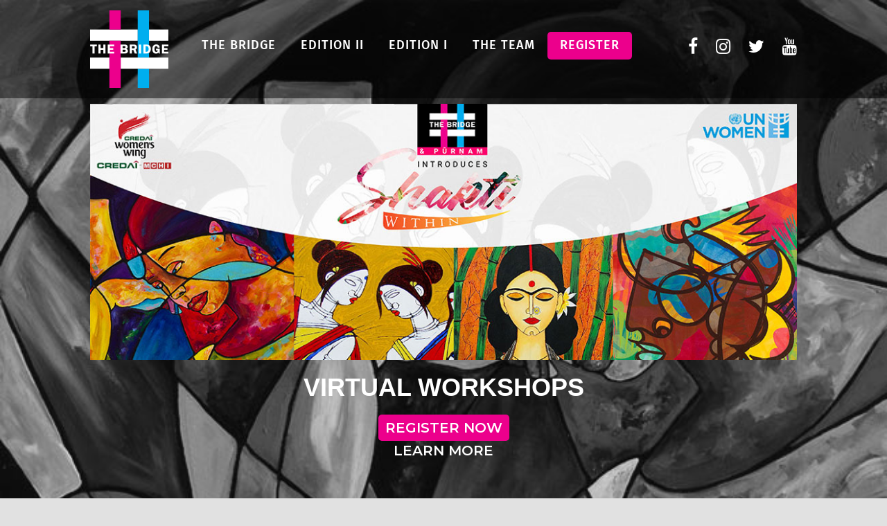

--- FILE ---
content_type: text/html; charset=UTF-8
request_url: http://thebridge.media/
body_size: 5567
content:
<!DOCTYPE html>
<html lang="en">

<head>

    <meta charset="utf-8">
    <meta http-equiv="X-UA-Compatible" content="IE=edge">
    <meta name="viewport" content="width=device-width, initial-scale=1">
    <meta name="description" content="">
    <meta name="author" content="">

    <title>The Bridge</title>

    <!-- Bootstrap Core CSS -->
    <link href="vendor/A.bootstrap,,_css,,_bootstrap.min.css+font-awesome,,_css,,_font-awesome.min.css,Mcc.5gBKtXHvvw.css.pagespeed.cf.gsen7eY1kq.css" rel="stylesheet"/>

    <!-- Custom Fonts -->
    
	<link rel="stylesheet" href="https://code.cdn.mozilla.net/fonts/fira.css">
   	<link href="https://fonts.googleapis.com/css?family=Montserrat:400,600" rel="stylesheet"> 
    <!-- Theme CSS -->
    <link href="css/agency.min.css" rel="stylesheet">

    <!-- HTML5 Shim and Respond.js IE8 support of HTML5 elements and media queries -->
    <!-- WARNING: Respond.js doesn't work if you view the page via file:// -->
    <!--[if lt IE 9]>
        <script src="https://oss.maxcdn.com/libs/html5shiv/3.7.0/html5shiv.js"></script>
        <script src="https://oss.maxcdn.com/libs/respond.js/1.4.2/respond.min.js"></script>
    <![endif]-->

        <link rel="stylesheet" type="text/css" href="css,_style1.css+YouTubePopUp.css.pagespeed.cc.dUddWhDEVQ.css"/>
		<script type="text/javascript" src="js/modernizr.custom.86080.js.pagespeed.jm.d-QFg2LVJP.js"></script>
	
	<script type="text/javascript" src="http://thebridge.media/jquery-1.12.1.min.js.pagespeed.jm.uG3i5WFiaG.js"></script>
        
<script>(function(i,s,o,g,r,a,m){i['GoogleAnalyticsObject']=r;i[r]=i[r]||function(){(i[r].q=i[r].q||[]).push(arguments)},i[r].l=1*new Date();a=s.createElement(o),m=s.getElementsByTagName(o)[0];a.async=1;a.src=g;m.parentNode.insertBefore(a,m)})(window,document,'script','https://www.google-analytics.com/analytics.js','ga');ga('create','UA-85058342-1','auto');ga('send','pageview');</script>

<!-- Facebook Pixel Code -->
<script>!function(f,b,e,v,n,t,s){if(f.fbq)return;n=f.fbq=function(){n.callMethod?n.callMethod.apply(n,arguments):n.queue.push(arguments)};if(!f._fbq)f._fbq=n;n.push=n;n.loaded=!0;n.version='2.0';n.queue=[];t=b.createElement(e);t.async=!0;t.src=v;s=b.getElementsByTagName(e)[0];s.parentNode.insertBefore(t,s)}(window,document,'script','https://connect.facebook.net/en_US/fbevents.js');fbq('init','1663307463756450');fbq('track','PageView');</script>
<noscript>
 <img height="1" width="1" src="https://www.facebook.com/tr?id=1663307463756450&ev=PageView
&noscript=1"/>
</noscript>
<!-- End Facebook Pixel Code -->

</head>	
	<script type="text/javascript">//<![CDATA[
(function($){$.fn.YouTubePopUp=function(options){var YouTubePopUpOptions=$.extend({autoplay:1},options);$(this).on('click',function(e){var youtubeLink=$(this).attr("href");if(youtubeLink.match(/(youtube.com)/)){var split_c="v=";var split_n=1;}if(youtubeLink.match(/(youtu.be)/)||youtubeLink.match(/(vimeo.com\/)+[0-9]/)){var split_c="/";var split_n=3;}if(youtubeLink.match(/(vimeo.com\/)+[a-zA-Z]/)){var split_c="/";var split_n=5;}var getYouTubeVideoID=youtubeLink.split(split_c)[split_n];var cleanVideoID=getYouTubeVideoID.replace(/(&)+(.*)/,"");if(youtubeLink.match(/(youtu.be)/)||youtubeLink.match(/(youtube.com)/)){var videoEmbedLink="https://www.youtube.com/embed/"+cleanVideoID+"?autoplay="+YouTubePopUpOptions.autoplay+"";}if(youtubeLink.match(/(vimeo.com\/)+[0-9]/)||youtubeLink.match(/(vimeo.com\/)+[a-zA-Z]/)){var videoEmbedLink="https://player.vimeo.com/video/"+cleanVideoID+"?autoplay="+YouTubePopUpOptions.autoplay+"";}$("body").append('<div class="YouTubePopUp-Wrap YouTubePopUp-animation"><div class="YouTubePopUp-Content"><span class="YouTubePopUp-Close"></span><iframe src="'+videoEmbedLink+'" allowfullscreen></iframe></div></div>');if($('.YouTubePopUp-Wrap').hasClass('YouTubePopUp-animation')){setTimeout(function(){$('.YouTubePopUp-Wrap').removeClass("YouTubePopUp-animation");},600);}$(".YouTubePopUp-Wrap, .YouTubePopUp-Close").click(function(){$(".YouTubePopUp-Wrap").addClass("YouTubePopUp-Hide").delay(515).queue(function(){$(this).remove();});});e.preventDefault();});$(document).keyup(function(e){if(e.keyCode==27){$('.YouTubePopUp-Wrap, .YouTubePopUp-Close').click();}});};}(jQuery));
//]]></script>
	<script type="text/javascript">jQuery(function(){jQuery("a.bla-1").YouTubePopUp();jQuery("a.bla-2").YouTubePopUp({autoplay:0});});</script>
<body id="page-top" class="index">


 <!-- Navigation -->
    <nav id="mainNav" class="navbar navbar-default navbar-custom navbar-fixed-top">
        <div class="container">
            <!-- Brand and toggle get grouped for better mobile display -->
            <div class="navbar-header page-scroll">
                <button type="button" class="navbar-toggle" data-toggle="collapse" data-target="#bs-example-navbar-collapse-1">
                    <span class="sr-only">Toggle navigation</span> Menu <i class="fa fa-bars"></i>
                </button>
                <a class="navbar-brand page-scroll" href="#page-top"><img src="[data-uri]"/></a>
            </div>

            <!-- Collect the nav links, forms, and other content for toggling -->
                <div class="collapse navbar-collapse" id="bs-example-navbar-collapse-1">
                <ul class="nav navbar-nav navbar-right">
                    <li class="hidden">
                        <a href="http://thebridge.media/#page-top"></a>
                    </li>
                    <li class="first">
                        <a class="page-scroll" href="#thebridge">The Bridge</a>
                    </li>
                    <li>
                        <a href="http://thebridge.media/edition-2">Edition II</a>
                    </li>
                    <li>
                        <a href="http://thebridge.media/edition-1">Edition I</a>
                    </li>
<!--					<li>
                        <a href="/program-2016">Program</a>
                    </li>
					<li>
                        <a href="/speakers-2016">Speakers</a>
                    </li>
					<li>
                        <a href="/videos-2016">Videos</a>
                    </li>
-->                    
                    <li>
                        <a class="page-scroll" href="http://thebridge.media/the-team">The Team</a>
                    </li>                    
                    <li class="nav-register">
                        <a class="page-scroll" target="_blank" href="http://thebridge.media/register-now">Register</a>
                    </li>
                </ul>
            </div>
            <!-- /.navbar-collapse -->
			<div class="social-icon">
			<ul class="social-icons">
                        <!--li class="first"-->
                        <li>
                        <a target="_blank" href="https://www.facebook.com/TheBridgeTalks/"><i class="fa fa-facebook"></i></a>
                        </li>
                        <li>
                        <a target="_blank" href="https://www.instagram.com/thebridgetalks/"><i class="fa fa-instagram"></i></a>                        
                        </li>                        
                        <li>
                        <a target="_blank" href="https://twitter.com/TheBridgeTalks"><i class="fa fa-twitter"></i></a>                        
                        </li>
                       <li>
                        <a target="_blank" href="https://www.youtube.com/channel/UCUUbuyjBCXizkox-Ux-14Hw"><i class="fa fa-youtube"></i></a>                        
                        </li>
                        
                         
                    </ul>
			</div>
        </div>
        <!-- /.container-fluid -->
    </nav>

<!-- Header -->
<div class="cb-banner" style="background-image:url(http://thebridge.media/images/bridge-bg.jpg)">
<div class="container"><div class="row">
                <!-- div class="col-lg-12 inner-img" style="background-image:url(http://thebridge.media/images/shakti-bg.jpg); background-size:contain; background-position:top 150px center; height:650px; width:100%; overflow:hidden; background-repeat: no-repeat;"><div class="home-banner" style=""><img src="http://thebridge.media/images/shakti-bg.jpg" /></div --> 
                                
                            <div class="col-lg-12 home-banner inner-img">
                            <div style=""><img src="http://thebridge.media/images/xshakti-bg.jpg.pagespeed.ic.5zTd7lps3v.webp"/></div>             							              
                			<div class="content" style="text-align:center;">
                            <h1 style="display:none;">25th WEDNESDAY NOVEMBER 2020</h1>
                            
<h2 style="display:none;">10 AM TO 5 PM</h2>
<h1>VIRTUAL WORKSHOPS</h1>

<span class="btn-register"><a href="http://thebridge.media/register-now" style="color:#fff; text-decoration:none;">REGISTER NOW</a></span>
<div class="learn-more"><a href="http://thebridge.media/learn-more" style="color:#fff;">LEARN MORE</a></div>
                            </div>
                			</div>
                </div>
</div>
</div>
    <!-- Services Section -->
    <section id="bridge">
        <div class="container gry-fc">
            <div class="row">
                <div class="col-lg-12">
                    <h2 class="section-heading text-center"><span class="gry-fc">THE</span> <span class="magenta-fc">BRIDGE</span></h2>
                    <h3 class="subheading text-center" style="margin:0 0 20px 0;">Conversations on Gender Empowerment</h3>
                    <p>Women in India, and all over the world, have come a long way, but the journey has neither been easy nor equitable. We are at this juncture in the life of our nation where all genders must come together and work together for what is overdue to more than one half of us. Open and inclusive conversations on gender are critical to urge people to move beyond the rhetoric, make space for voices that have been stifled or left unheard and work towards policy changes that ensure representation, justice, and equity for women and LGBTQI in both public and private spaces.</p>
<p>The Bridge is a platform to bring leaders, artists, activists, actors, media and corporate together and through dialogues about policy, politics, society and culture, question and disrupt the discourses that undermine gender empowerment, address the gap between theory and implementation,  and create new narratives, perspectives  and solutions for gender equality and empowerment in India.</p>
                </div>
            </div>

        </div>
    </section>

    <footer>
        <div class="container">
            <div class="row">
                <div class="col-md-4">
                    <span class="copyright" style="color:#ec008c;">Copyright &copy; The Bridge 2021</span>
                </div>
                <div class="col-md-4">
                    <ul class="list-inline social-buttons">
						<li>
                        <a target="_blank" href="https://www.facebook.com/TheBridgeTalks/"><i class="fa fa-facebook"></i></a>
                        </li>
                        <li>
                        <a target="_blank" href="https://www.instagram.com/thebridgetalks/"><i class="fa fa-instagram"></i></a>                        
                        </li>                        
                        <li>
                        <a target="_blank" href="https://twitter.com/TheBridgeTalks"><i class="fa fa-twitter"></i></a>                        
                        </li>
                        <li>
                        <a target="_blank" href="https://www.youtube.com/channel/UCUUbuyjBCXizkox-Ux-14Hw"><i class="fa fa-youtube"></i></a>                        
                        </li>



                    </ul>
                </div>
                <div class="col-md-4">
                    <ul class="list-inline quicklinks">
                        <li><a href="#">&nbsp;</a>
                        </li>
                        <li><a href="#">&nbsp;</a>
                        </li>
                    </ul>
                </div>
            </div>
        </div>
    </footer>
    
    <!-- jQuery -->
    <!-- script src="vendor/jquery/jquery.min.js"></script -->

    <!-- Bootstrap Core JavaScript -->
    <script src="vendor,_bootstrap,_js,_bootstrap.min.js+js,_jqBootstrapValidation.js+js,_contact_me.js+js,_agency.min.js.pagespeed.jc.cxe0xPsb2k.js"></script><script>eval(mod_pagespeed_H15n0Uvuzl);</script>

    <!-- Plugin JavaScript -->
    <script src="https://cdnjs.cloudflare.com/ajax/libs/jquery-easing/1.3/jquery.easing.min.js"></script>

    <!-- Contact Form JavaScript -->
    <script>eval(mod_pagespeed_AtBBqr7LsD);</script>
    <script>eval(mod_pagespeed_ov27eSKFcs);</script>

    <!-- Theme JavaScript -->
    <script>eval(mod_pagespeed_dr3pD652Hf);</script>

<script>jQuery.fn.redraw=function(){return this.hide(0,function(){jQuery(this).show()});};jQuery(document).ready(function(){jQuery('body').redraw();});</script>
<script>$(document).ready(function(){$(".filter-button").click(function(){var value=$(this).attr('data-filter');if(value=="all"){$('.filter').show('1000');}else{$(".filter").not('.'+value).hide('3000');$('.filter').filter('.'+value).show('3000');}});if($(".filter-button").removeClass("active")){$(this).removeClass("active");}$(this).addClass("active");});</script>
</body>

</html>


--- FILE ---
content_type: text/css
request_url: http://thebridge.media/css/agency.min.css
body_size: 4735
content:
.btn-primary.active,
.btn-primary:active,
.btn-xl.active,
.btn-xl:active,
.open .dropdown-toggle.btn-primary,
.open .dropdown-toggle.btn-xl {
    background-image: none
}
html, body {height:100%; width:100%;}
body {
    overflow-x: hidden;
    font-family: 'Montserrat', Arial, sans-serif !important;
    webkit-tap-highlight-color: #ec008c;
	background:#e1e1e1;
}
.btn-primary,
.btn-xl,
h1,
h2,
h3,
h4,
h5,
h6 {
    font-family: 'Montserrat', Arial, sans-serif !important;
    font-weight: bold
}
.text-muted {
    color: #777
}
.text-primary,
a {
    color: #ec008c
}
p {
    font-size: 20px;
    font-weight: normal;
    line-height: 30px; /* previous 38px */
}
p.large {
    font-size: 16px
}
a,
a.active,
a:active,
a:focus,
a:hover {
    outline: 0
}
a.active,
a:active,
a:focus,
a:hover {
    color: #fec503
}
.img-centered {
    margin: 0 auto
}
.bg-light-gray {
    background-color: #eee
}
.bg-darkest-gray {
    background-color: #000
}
.btn-primary {
    color: #fff;
    background-color: #ec008c;
    border-color: #ec008c
}
.btn-primary.active,
.btn-primary:active,
.btn-primary:focus,
.btn-primary:hover,
.open .dropdown-toggle.btn-primary {
    color: #fff;
    background-color: #fec503;
    border-color: #f6bf01
}
.btn-primary.disabled,
.btn-primary.disabled.active,
.btn-primary.disabled:active,
.btn-primary.disabled:focus,
.btn-primary.disabled:hover,
.btn-primary[disabled],
.btn-primary[disabled].active,
.btn-primary[disabled]:active,
.btn-primary[disabled]:focus,
.btn-primary[disabled]:hover,
fieldset[disabled] .btn-primary,
fieldset[disabled] .btn-primary.active,
fieldset[disabled] .btn-primary:active,
fieldset[disabled] .btn-primary:focus,
fieldset[disabled] .btn-primary:hover {
    background-color: #ec008c;
    border-color: #ec008c
}
.btn-primary .badge {
    color: #ec008c;
    background-color: #fff
}
.btn-xl {
    color: #fff;
    background-color: #ec008c;
    border-color: #ec008c;
    border-radius: 3px;
    font-size: 18px;
    padding: 20px 40px
}
.btn-xl.active,
.btn-xl:active,
.btn-xl:focus,
.btn-xl:hover,
.open .dropdown-toggle.btn-xl {
    color: #fff;
    background-color: #fec503;
    border-color: #f6bf01
}
.btn-xl.disabled,
.btn-xl.disabled.active,
.btn-xl.disabled:active,
.btn-xl.disabled:focus,
.btn-xl.disabled:hover,
.btn-xl[disabled],
.btn-xl[disabled].active,
.btn-xl[disabled]:active,
.btn-xl[disabled]:focus,
.btn-xl[disabled]:hover,
fieldset[disabled] .btn-xl,
fieldset[disabled] .btn-xl.active,
fieldset[disabled] .btn-xl:active,
fieldset[disabled] .btn-xl:focus,
fieldset[disabled] .btn-xl:hover {
    background-color: #ec008c;
    border-color: #ec008c
}
.btn-xl .badge {
    color: #ec008c;
    background-color: #fff
}
.navbar-custom {
    background-color: #000;
    border-color: transparent;
}
.navbar-custom .navbar-brand {
    color: #ec008c;
    font-family: 'Fira Sans', Arial, sans-serif !important;
}
.navbar-custom .navbar-brand.active,
.navbar-custom .navbar-brand:active,
.navbar-custom .navbar-brand:focus,
.navbar-custom .navbar-brand:hover {
    color: #fec503
}
.navbar-custom .nav li a,
.navbar-custom .navbar-toggle {
    font-family: 'Fira Sans', Arial, sans-serif !important;
    color: #fff;
    text-transform: uppercase
}
.navbar-custom .navbar-collapse {
    border-color: rgba(255, 255, 255, .02)
}
.navbar-custom .navbar-toggle {
    background-color: #ec008c;
    border-color: #ec008c;
    font-size: 12px
}
.navbar-custom .navbar-toggle:focus,
.navbar-custom .navbar-toggle:hover {
    background-color: #ec008c
}
.navbar-custom .nav li a {
    font-weight: 500;
    letter-spacing: 1px;
	padding:10px 18px;
}
.navbar-custom .nav li a:focus,
.navbar-custom .nav li a:hover {
    color: #ec008c;
    outline: 0
}
.navbar-custom .navbar-nav>.active>a {
    border-radius: 0;
    color: #ec008c;
    background-color: transparent;
}
.navbar-custom .navbar-nav>.active>a:focus,
.navbar-custom .navbar-nav>.active>a:hover {
    color: #ec008c;
    background-color: transparent;
	/*text-decoration:underline;*/
}

.edition img {width:100%; height:auto; margin-bottom:15px;}

@media (min-width: 768px) {
    .navbar-custom {
        background-color: transparent;
        padding: 15px 0;
        -webkit-transition: all .4s;
        -moz-transition: all .4s;
        transition: all .4s;
        border: none;
		visibility:hidden;
    }
	
	.navbar-custom {
        background:rgba(0,0,0,0.5);
		visibility:visible;
    }	
    .navbar-custom .navbar-brand {
        font-size: 2em;
        -webkit-transition: all .2s;
        -moz-transition: all .2s;
        transition: all .2s
    }
    .navbar-custom .navbar-nav>.active>a {
        border-radius: 0;
    }
    .navbar-custom.affix {
        background-color: #000;
        padding: 10px 0;
		transition-delay: 0s;
		transition-duration: 1.8s;
		transition-property: all;
		transition-timing-function: ease;
		visibility:visible;
    }
    .navbar-custom.affix .navbar-brand {
        font-size: 1.5em
    }	
}
header {
    background-image: url(../img/header-bg.jpg);
    background-repeat: no-repeat;
    background-attachment: scroll;
    background-position: top center;
    -webkit-background-size: cover;
    -moz-background-size: cover;
    background-size: cover;
    -o-background-size: cover;
    text-align: center;
    color: #fff;
	height:100%;
	width:100%;
	position:relative;
	display:table;
}
header .intro-text {
    padding-top: 100px;
    padding-bottom: 50px
}
header .intro-text .intro-lead-in {
    font-family: 'Fira Sans', Arial, sans-serif !important;
    font-style: italic;
    font-size: 22px;
    line-height: 22px;
    margin-bottom: 25px
}
header .intro-text .intro-heading {
    font-family: 'Fira Sans', Arial, sans-serif !important;
    text-transform: uppercase;
    font-weight: 700;
    font-size: 50px;
    line-height: 50px;
    margin-bottom: 25px
}
@media (min-width: 768px) {
    header .intro-text {
        padding-top: 300px;
        padding-bottom: 200px
    }
    header .intro-text .intro-lead-in {
	    font-family: 'Fira Sans', Arial, sans-serif !important;
        font-style: italic;
        font-size: 40px;
        line-height: 40px;
        margin-bottom: 25px
    }
    header .intro-text .intro-heading {
	    font-family: 'Fira Sans', Arial, sans-serif !important;
        text-transform: uppercase;
        font-weight: 700;
        font-size: 75px;
        line-height: 75px;
        margin-bottom: 50px
    }
}
#portfolio .portfolio-item .portfolio-caption p,
section h3.section-subheading {
    font-family: 'Fira Sans', Arial, sans-serif !important;
    font-style: italic
}
section {
/*    padding: 100px 0 */
}
section h2.section-heading {
    font-size: 45px;
    margin-top: 0;
    margin-bottom: 15px
	line-height:1;
}
section h3.section-subheading {
    font-size: 16px;
    text-transform: none;
    font-weight: 400;
    margin-bottom: 75px
}
@media (min-width: 768px) {
    section {
/*        padding: 150px 0 */
    }
	.team section {padding-top:190px;}
	.program section {padding-top:190px;}
}
.service-heading {
    margin: 15px 0;
    text-transform: none
}
#portfolio .portfolio-item {
    margin: 0 0 15px;
    right: 0
}
#portfolio .portfolio-item .portfolio-link {
    display: block;
    position: relative;
    max-width: 400px;
    margin: 0 auto
}
#portfolio .portfolio-item .portfolio-link .portfolio-hover {
    background: rgba(254, 209, 54, .9);
    position: absolute;
    width: 100%;
    height: 100%;
    opacity: 0;
    transition: all ease .5s;
    -webkit-transition: all ease .5s;
    -moz-transition: all ease .5s
}
#portfolio .portfolio-item .portfolio-link .portfolio-hover:hover {
    opacity: 1
}
#portfolio .portfolio-item .portfolio-link .portfolio-hover .portfolio-hover-content {
    position: absolute;
    width: 100%;
    height: 20px;
    font-size: 20px;
    text-align: center;
    top: 50%;
    margin-top: -12px;
    color: #fff
}
#portfolio .portfolio-item .portfolio-link .portfolio-hover .portfolio-hover-content i {
    margin-top: -12px
}
#portfolio .portfolio-item .portfolio-link .portfolio-hover .portfolio-hover-content h3,
#portfolio .portfolio-item .portfolio-link .portfolio-hover .portfolio-hover-content h4 {
    margin: 0
}
#portfolio .portfolio-item .portfolio-caption {
    max-width: 400px;
    margin: 0 auto;
    background-color: #fff;
    text-align: center;
    padding: 25px
}
#portfolio .portfolio-item .portfolio-caption h4 {
    text-transform: none;
    margin: 0
}
#portfolio .portfolio-item .portfolio-caption p {
    font-size: 16px;
    margin: 0
}
footer span.copyright,
footer ul.quicklinks {
    font-family: 'Fira Sans', Arial, sans-serif !important;
}
#portfolio * {
    z-index: 2
}
@media (min-width: 767px) {
    #portfolio .portfolio-item {
        margin: 0 0 30px
    }
}
.timeline {
    list-style: none;
    padding: 0;
    position: relative
}
.timeline:before {
    top: 0;
    bottom: 0;
    position: absolute;
    content: "";
    width: 2px;
    background-color: #f1f1f1;
    left: 40px;
    margin-left: -1.5px
}
.timeline>li {
    margin-bottom: 50px;
    position: relative;
    min-height: 50px
}
.timeline>li:after,
.timeline>li:before {
    content: " ";
    display: table
}
.timeline>li:after {
    clear: both
}
.timeline>li .timeline-panel {
    width: 100%;
    float: right;
    padding: 0 20px 0 100px;
    position: relative;
    text-align: left
}
.timeline>li .timeline-panel:before {
    border-left-width: 0;
    border-right-width: 15px;
    left: -15px;
    right: auto
}
.timeline>li .timeline-panel:after {
    border-left-width: 0;
    border-right-width: 14px;
    left: -14px;
    right: auto
}
.timeline>li .timeline-image {
    left: 0;
    margin-left: 0;
    width: 80px;
    height: 80px;
    position: absolute;
    z-index: 100;
    background-color: #ec008c;
    color: #fff;
    border-radius: 100%;
    border: 7px solid #f1f1f1;
    text-align: center
}
.timeline>li .timeline-image h4 {
    font-size: 10px;
    margin-top: 12px;
    line-height: 14px
}
.timeline>li.timeline-inverted>.timeline-panel {
    float: right;
    text-align: left;
    padding: 0 20px 0 100px
}
.timeline>li.timeline-inverted>.timeline-panel:before {
    border-left-width: 0;
    border-right-width: 15px;
    left: -15px;
    right: auto
}
.timeline>li.timeline-inverted>.timeline-panel:after {
    border-left-width: 0;
    border-right-width: 14px;
    left: -14px;
    right: auto
}
.timeline>li:last-child {
    margin-bottom: 0
}
.timeline .timeline-heading h4 {
    margin-top: 0;
    color: inherit
}
.timeline .timeline-heading h4.subheading {
    text-transform: none
}
.timeline .timeline-body>p,
.timeline .timeline-body>ul {
    margin-bottom: 0
}
@media (min-width: 768px) {
    .timeline:before {
        left: 50%
    }
    .timeline>li {
        margin-bottom: 100px;
        min-height: 100px
    }
    .timeline>li .timeline-panel {
        width: 41%;
        float: left;
        padding: 0 20px 20px 30px;
        text-align: right
    }
    .timeline>li .timeline-image {
        width: 100px;
        height: 100px;
        left: 50%;
        margin-left: -50px
    }
    .timeline>li .timeline-image h4 {
        font-size: 13px;
        margin-top: 16px;
        line-height: 18px
    }
    .timeline>li.timeline-inverted>.timeline-panel {
        float: right;
        text-align: left;
        padding: 0 30px 20px 20px
    }
}
@media (min-width: 992px) {
    .timeline>li .timeline-panel,
    .timeline>li.timeline-inverted>.timeline-panel {
        padding: 0 20px 20px
    }
    .timeline>li {
        min-height: 150px
    }
    .timeline>li .timeline-image {
        width: 150px;
        height: 150px;
        margin-left: -75px
    }
    .timeline>li .timeline-image h4 {
        font-size: 18px;
        margin-top: 30px;
        line-height: 26px
    }
}
@media (min-width: 1200px) {
    .timeline>li {
        min-height: 170px
    }
    .timeline>li .timeline-panel {
        padding: 0 20px 20px 100px
    }
    .timeline>li .timeline-image {
        width: 170px;
        height: 170px;
        margin-left: -85px
    }
    .timeline>li .timeline-image h4 {
        margin-top: 40px
    }
    .timeline>li.timeline-inverted>.timeline-panel {
        padding: 0 100px 20px 20px
    }
}
.team-member {
    text-align: center;
    margin-bottom: 50px
}
.team-member img {
    margin: 0 auto;
    border: 7px solid #fff
}
.team-member h4 {
    margin-top: 25px;
    margin-bottom: 0;
    text-transform: none
}
.team-member p {
    margin-top: 0
}
aside.clients img {
    margin: 50px auto
}
section#contact {
    background-color: #000;
    background-image: url(../img/map-image.png);
    background-position: center;
    background-repeat: no-repeat
}
section#contact .section-heading {
    color: #fff
}
section#contact .form-group {
    margin-bottom: 25px
}
section#contact .form-group input,
section#contact .form-group textarea {
    padding: 20px
}
section#contact .form-group input.form-control {
    height: auto
}
section#contact .form-group textarea.form-control {
    height: 236px
}
section#contact .form-control:focus {
    border-color: #ec008c;
    box-shadow: none
}
section#contact::-webkit-input-placeholder {
    font-family: 'Fira Sans', Arial, sans-serif !important;
    text-transform: uppercase;
    font-weight: 700;
    color: #eee
}
section#contact:-moz-placeholder {
    font-family: 'Fira Sans', Arial, sans-serif !important;
    text-transform: uppercase;
    font-weight: 700;
    color: #eee
}
section#contact::-moz-placeholder {
    font-family: 'Fira Sans', Arial, sans-serif !important;
    text-transform: uppercase;
    font-weight: 700;
    color: #eee
}
section#contact:-ms-input-placeholder {
    font-family: 'Fira Sans', Arial, sans-serif !important;
    text-transform: uppercase;
    font-weight: 700;
    color: #eee
}
section#contact .text-danger {
    color: #e74c3c
}
footer {
    padding: 25px 0;
    text-align: center
}
footer span.copyright {
    line-height: 40px;
    text-transform: uppercase;
    text-transform: none
}
footer ul.quicklinks {
    margin-bottom: 0;
    line-height: 40px;
    text-transform: uppercase;
    text-transform: none
}
ul.social-buttons {
    margin-bottom: 0
}
ul.social-buttons li a {
    display: block;
    background-color: #000;
    height: 40px;
    width: 40px;
    border-radius: 100%;
    font-size: 20px;
    line-height: 40px;
    color: #fff;
    outline: 0;
    -webkit-transition: all .3s;
    -moz-transition: all .3s;
    transition: all .3s
}
ul.social-buttons li a:active,
ul.social-buttons li a:focus,
ul.social-buttons li a:hover {
    /*background-color: #ec008c*/
}
.btn.active,
.btn:active,
.btn:active:focus,
.btn:focus {
    outline: 0
}
.portfolio-modal .modal-dialog {
    margin: 0;
    height: 100%;
    width: auto
}
.portfolio-modal .modal-content {
    border-radius: 0;
    background-clip: border-box;
    -webkit-box-shadow: none;
    box-shadow: none;
    border: none;
    min-height: 100%;
    padding: 100px 0;
    text-align: center
}
.portfolio-modal .modal-content h2 {
    margin-bottom: 15px;
    font-size: 3em
}
.portfolio-modal .modal-content p {
    margin-bottom: 30px
}
.portfolio-modal .modal-content p.item-intro {
    margin: 20px 0 30px;
    font-family: 'Fira Sans', Arial, sans-serif !important;
    font-style: italic;
    font-size: 16px
}
.portfolio-modal .modal-content ul.list-inline {
    margin-bottom: 30px;
    margin-top: 0
}
.portfolio-modal .modal-content img {
    margin-bottom: 30px
}
.portfolio-modal .close-modal {
    position: absolute;
    width: 75px;
    height: 75px;
    background-color: transparent;
    top: 25px;
    right: 25px;
    cursor: pointer
}
.portfolio-modal .close-modal:hover {
    opacity: .3
}
.portfolio-modal .close-modal .lr {
    height: 75px;
    width: 1px;
    margin-left: 35px;
    background-color: #000;
    transform: rotate(45deg);
    -ms-transform: rotate(45deg);
    -webkit-transform: rotate(45deg);
    z-index: 1051
}
.portfolio-modal .close-modal .lr .rl {
    height: 75px;
    width: 1px;
    background-color: #000;
    transform: rotate(90deg);
    -ms-transform: rotate(90deg);
    -webkit-transform: rotate(90deg);
    z-index: 1052
}
.portfolio-modal .modal-backdrop {
    opacity: 0;
    display: none
}
/*
::-moz-selection {
    text-shadow: none;
    background: #dcdcdc;
}
::selection {
    text-shadow: none;
    background: #dcdcdc;
}
*/
img::selection {
    background: 0 0
}
img::-moz-selection {
    background: 0 0
}

#bs-example-navbar-collapse-1 {float: left;line-height: normal;margin-top: 31px;}
.navbar-nav a {font-size:18px}

/*.navbar-fixed-top.affix {visibility:visible;}
.navbar-fixed-top.affix-top {visibility:hidden;} */

header .blocks {
    float: left;
    height: 50%;
    width: 50%;
	display:table;
}
header .block-2:hover, header .block-3:hover {
    background: rgba(236, 0, 140, 0.6) none repeat scroll 0 0;
}
header .block-1:hover, header .block-4:hover {
    background: rgba(0, 174, 239, 0.6) none repeat scroll 0 0;
}

.icon {
    display: table-cell;
    position: relative;
    text-align: center;
    vertical-align: middle;
}

#bridge .container {    background-color: #fff;
    padding: 50px 50px;
    margin-top: -100px;
    position: relative;}
#contact {padding: 50px 50px;}
#gallery {background-color:#fff; margin-top:50px; padding:50px;}

#partners {background-color:#ec008c;}
.container {color:#fff;}
#event {background-color:#00aeef;}

.social-icon {float:right;margin-top:35px;margin-left:43px;}
.social-icon ul {list-style:none; margin:0;padding:0;}
.social-icon ul li {float:left; margin-left:26px;}
.social-icon ul li.first{margin-left:0;}
.social-icon ul li a {font-size:25px; color:#fff;}
.social-icon ul li a:hover {color:#fff;}

.social-icon ul li.first a:hover, .social-icon .facebook a:hover {color:#00aeef;}
.social-icon .instagram a:hover {color:#ec008c}
.navbar-nav li.first {margin-left:30px;}

.logo-container {margin: auto;text-align: center; overflow:hidden;}
.logo-container img {padding:0 20px; height:auto; width:100%;}

.logo-container.sml img {padding:0 5px;}

.bg-magenta {background:#ec008c;}
.bg-blue {background:#00aeef;}

#the-team .col-lg-12 {padding:0;}

#the-team .blocks {float:left; width:46%;}
#the-team .blocks .image {height:254px; width:254px; overflow:hidden; margin-bottom:20px;}
#the-team .blocks .text p {font-size: 20px;
    font-weight: normal;
    letter-spacing: 0.1px;
    line-height: 1.2;}
#the-team .blocks .text p strong {color:#000;}

#the-team .blocks.odd {margin-right:2%;}
#the-team .blocks.even {margin-left:2%;}

.team .navbar-custom, .program .navbar-custom {background-color: #000;visibility:visible;}

.nav-register {background-color:#ec008c;border-radius:5px !important;}
.nav-register.active a, .nav-register a:hover {color:#fff !important;}

.big-register {font-size: 36px; font-weight:bold; color: #fff; background-color:#dcdcdc; width:360px; margin:auto; background-color: #ec008c; border-radius: 5px !important; text-transform:uppercase;}
.big-register a {padding:10px;display:block;}
.big-register a:hover {color: #fff;text-decoration:none;}
#partners p {font-size:18px; text-transform:uppercase;}
.logo-container .logo { background: #fff;
    border-radius: 5px;
    margin-right: 10px;
    margin-bottom: 10px;
    padding: 5px;
	display:inline-block;}

.float-left {float: left;}
.logo-container a {display:block;}

.team .p-row {margin:20px 0;font-size: 18px;font-weight: normal;letter-spacing: 0.1px;line-height: 1.3;}
.team .p-row.lunch {border-top: 2px solid #fff;border-bottom: 2px solid #fff; padding:10px 0;}
.team .c-left {text-align:right; width:15%; float:left; margin-right:2%;}
.team .c-right {float:left; width:83%; color:#000;}
.team .c-right .wht {color:#fff;}
.team .s-row {float:left; width:33%; box-sizing:border-box; padding:15px;font-size:15px; line-height:1.2;}
.team .s-row strong {font-size:24px;}
.team .s-row .s-name {padding: 10px 0 5px 0;}
.team .s-row .s-img {width:100%; height:auto;}
.team .s-row .s-desc {margin-bottom:10px;}
.team .s-row .s-desc a {color:#fff;}


.program .p-row {margin:20px 0;font-size: 18px;font-weight: normal;letter-spacing: 0.1px;line-height: 1.3;}
.program .p-row.lunch {border-top: 2px solid #fff;border-bottom: 2px solid #fff; padding:10px 0;}
.program .c-left {text-align:right; width:15%; float:left; margin-right:2%; font-weight:bold; color:#f10088;}
.program .c-right {float:left; width:83%; font-weight:bold;}
.program .c-right .wht {color:#f10088;}
.program .s-row {float:left; width:33%; box-sizing:border-box; padding:15px;font-size:15px; line-height:1.2;}
.program .s-row strong {font-size:24px;}
.program .s-row .s-name {padding: 10px 0 5px 0;}
.program .s-row .s-img {width:100%; height:auto;}
.program .s-row .s-desc {margin-bottom:10px;}
.program .s-row .s-desc a {color:#fff;}


@media screen and (min-width: 550px) and (max-width: 1200px){

.social-icon { position: absolute;
    right: 20px;
    top: 10px;}

.navbar-nav li.first {margin-left:0;}

}

.mobile {display:none;}

@media screen and (min-width: 320px) and (max-width: 640px){

.logo-container {width:90%;}
.logo-container img {padding:20px;}
.team section {padding:130px 0;}
#the-team .blocks .text p {font-size:16px;}
#the-team .row {margin:0;}
header {height:360px;}
header .blocks {height:180px;}
header .blocks img {height:145px; width:auto;}
.cb-slideshow, .cb-slideshow::after {margin:0; padding:0; height:360px !important;}
.cb-slideshow li span {height:360px !important;}
.navbar-custom {visibility:hidden;transition: all 1.8s ease 0s;}
.navbar-custom.affix {background-color: #000;padding: 10px 0;transition: all 1.8s ease 0s;visibility: visible;}
.index #parralax {background-position:center top !important;}
#the-team .blocks {float:none;width:98%; margin:0 1%;}
.team .s-row {float:none; width:100%;}

}


@media screen and (max-width: 549px) {
.social-icon {margin-left: 30%;
    position: absolute;
    top: 20px;}
.navbar-nav li.first {margin-left:0;}
.inner-img {background-size:100% !important; background-position:top center !important; height:255px !important;}
#bridge .container, #gallery, #partners, #contact {padding: 50px 15px !important;}
section h2.section-heading {font-size:24px;}
#partners .logo-container img {padding: 5px !important;}
.big-register {width:100%;}
.h3, h3 {font-size:20px;}
p {font-size:18px; line-height:1.3; }
.s-row.clearfix {padding:10px 0;}
.team h3 {margin-bottom:0;}

}


.video-container {
    position: relative;
    padding-bottom: 56.25%;
    padding-top: 30px; height: 0; overflow: hidden;
}

.video-container iframe,
.video-container object,
.video-container embed {
    position: absolute;
    top: 0;
    left: 0;
    width: 100%;
    height: 100%;
}

body {
  -webkit-animation-duration: 0.1s;
  -webkit-animation-name: fontfix;
  -webkit-animation-iteration-count: 1;
  -webkit-animation-timing-function: linear;
  -webkit-animation-delay: 0.1s;
}

@-webkit-keyframes fontfix {
  from { opacity: 1; }
  to { opacity: 1; }
}
.gry-fc {color:#484848;}
.gry-fc a {color:#484848;}
.magenta-fc {color:#f10088;}
.magenta-fc a {color:#f10088;}
.text-center {text-align:center;}
.subheading {font-weight:normal;}
.gallery_product {margin-bottom:30px;}
.btn.all, .btn.images, .btn.videos {width:150px; margin:10px;}

.btn.all {background:#00b0e9; color:#fff; border-color:#00b0e9}
.bg-white {background-color:#fff;}
.mgn-10 {margin:10px;}
.pad-5 {padding:5px;}
.pad-10 {padding:10px;}
.pad-20 {padding:20px;}
.team-block p {font-size: 16px;
line-height: 1.6;}
.team-block {background-color:#fff;padding:30px 20px; height:310px; overflow:auto;}

--- FILE ---
content_type: text/plain
request_url: https://www.google-analytics.com/j/collect?v=1&_v=j102&a=72330822&t=pageview&_s=1&dl=http%3A%2F%2Fthebridge.media%2F&ul=en-us%40posix&dt=The%20Bridge&sr=1280x720&vp=1280x720&_u=IEBAAEABAAAAACAAI~&jid=1544158868&gjid=2053265475&cid=1030428160.1768976783&tid=UA-85058342-1&_gid=438145002.1768976783&_r=1&_slc=1&z=1586677415
body_size: -450
content:
2,cG-5T0TDT0Z7W